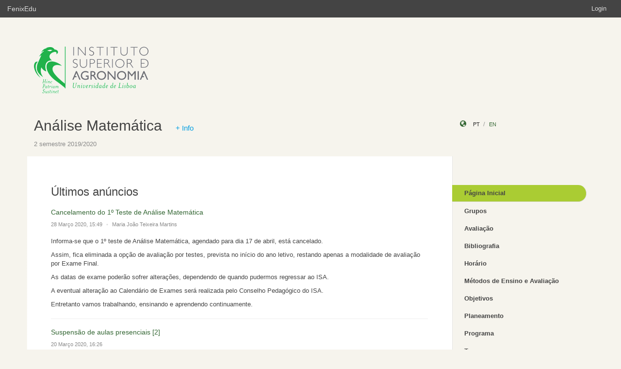

--- FILE ---
content_type: text/html;charset=UTF-8
request_url: https://fenix.isa.ulisboa.pt/courses/anmat-4-564938523283958?p=64
body_size: 28211
content:

<!DOCTYPE html>
<html dir="ltr" lang="pt_PT">
  <head>
    <meta charset="utf-8">
    <meta http-equiv="Content-Language" content="pt" />
    <meta http-equiv="Content-Type" content="text/html; charset=UTF-8" />
    <meta http-equiv="X-UA-Compatible" content="IE=edge">
    <meta name="Description" content="FenixEdu™ is an open-source academic information platform." />
    <meta name="Keywords" content="FenixEdu, open-source, academic, information, platform, academic administration, higher education, e-learning" />
    <meta name="Language" content="pt_PT" />
    <meta name="Robots" content="all" />
    
        <!--
    <meta name="Author" content="FenixEdu" />
    <meta name="Email" content="hello@fenixedu.org" />
    <meta name="Copyright" content="Técnico Lisboa - Instituto Superior Técnico" />
    <meta name="Distribution" content="Global" />
    <meta name="Rating" content="General" />
    -->
    
    <!-- OpenGraph Specific Metas -->
        <!--
    <meta property="og:title" content="FenixEdu™" />
    <meta property="og:type" content="application" />
    <meta property="og:url" content="http://www.fenixedu.org" />
    <meta property="og:site_name" content="FenixEdu" />
    <meta property="og:description" content="FenixEdu Learning is an open-source academic information platform." />
    <meta property="fb:profile_id" content="379238245509413" />
    -->
    
    <!-- Mobile Specific Metas -->
    <meta name="viewport" content="width=device-width, initial-scale=1, maximum-scale=1.5">


    <title>Página Inicial · Análise Matemática</title>

    <link href="https://fenix.isa.ulisboa.pt/api/cms/assets/fenixedu-learning-theme/072358ef2fd59cc3/css/bootstrap.min.css" rel="stylesheet">
    <link href="https://fenix.isa.ulisboa.pt/api/cms/assets/fenixedu-learning-theme/072358ef2fd59cc3/css/publicPages.css" rel="stylesheet">
    <script src="https://fenix.isa.ulisboa.pt/api/cms/assets/fenixedu-learning-theme/072358ef2fd59cc3/js/jquery-2.1.1.min.js" type="text/javascript"></script>

    <!-- HTML5 shim and Respond.js IE8 support of HTML5 elements and media queries -->
    <!--[if lt IE 9]>
      <script src="https://fenix.isa.ulisboa.pt/api/cms/assets/fenixedu-learning-theme/072358ef2fd59cc3/js/html5shiv.js"></script>
      <script src="https://fenix.isa.ulisboa.pt/api/cms/assets/fenixedu-learning-theme/072358ef2fd59cc3/js/respond.min.js"></script>
    <![endif]-->

    
    <!-- Header -->
        <!-- End Header -->
    <!-- Favicons & TouchIcons-->
    <link rel="shortcut icon" type="image/x-icon" href="/api/bennu-portal/configuration/favicon">
  </head>

  <body>

        <!-- Bar -->
    <div class="navbar navbar-inverse hidden-xs fenixedu-bar">
      <div class="container-fluid">
        <div class="navbar-header">
          <a class="navbar-brand" href="/" target="_blank">FenixEdu</a></li>
        </div>
        <div class="collapse navbar-collapse">
          <ul class="nav navbar-nav navbar-right">
          <li></li>
                          <li><a href="/login">Login</a></li>
                      </ul>
        </div>
      </div>
    </div>
    
  	<div id="headcounter">
  		<div class="container">
			

  		<div class="row" style="padding-top:60px; padding-bottom:30px;" >
  			<div class="col-sm-9">
          <div>
  				  <img class="logo" src="https://www.isa.ulisboa.pt/files/logo_green.png" />
          </div>
  			</div>
  			<div class="col-sm-3 ">
          <div >
  	           
          </div>
  			</div>
  		</div>
  		</div>
  	</div>
	
		<div class="container">
      <div class="row">
        <div class="col-sm-9">
          <h2 style="font-weight:300;" class="site-header"><a href="https://fenix.isa.ulisboa.pt/courses/anmat-4-564938523283958">Análise Matemática</a> <a style="padding-left:20px; font-size:15px; color:#009EE2; font-weight:300" href="#" data-toggle="modal" data-target="#myModal">+ Info</a>
 </h2>
          
            <div style="font-size:15px; color:#888; margin-top:5px; margin-bottom:15px;"><small>
              2 semestre 2019/2020</small></div>
        </div>
        <div class="col-sm-3 hidden-xs">
              <div style="margin-top: 6px; margin-top: 25px;">
                <i class="glyphicon glyphicon-globe branded" style="padding-right:10px;"></i>
                                        <a class="locale-changer active" title="português (Portugal)" onclick="setLang('pt_PT')">pt</a>
                                        <a class="locale-changer " title="inglês (Reino Unido)" onclick="setLang('en_GB')">en</a>
                                </div>
        </div>
      </div>
	  		</div>
	
    <div class="container">

      <main class="row">

        <div class="col-sm-9 main-content" id="content-block">
          <h3 style="font-weight:300; margin-bottom: 22px; margin-top:0px;">
            	Últimos anúncios            
          </h3>
          


			<div>
			<div>
				
    <div>
        
                            <h5 style="margin-top: 0; font-weight:400"><a href="https://fenix.isa.ulisboa.pt/courses/anmat-4-564938523283958/ver-artigo/cancelamento-do-1-teste-de-analise-matematica">Cancelamento do 1º Teste de Análise Matemática</a></h5>
                    <p class="small" style="font-size:11px; color:#888;margin-top:5px; margin-bottom:18px;"> 
                    <span>28 Março 2020, 15:49 </span>
                    <span style="padding-left:5px; padding-right:5px; color:#ddd;">&bull;</span>
                    <span>Maria João Teixeira Martins</span>
                </p>
            
            <p>

<p>Informa-se que o 1º teste de Análise Matemática, agendado
para dia 17 de abril, está cancelado. <br /></p><p>Assim, fica eliminada a opção de
avaliação por testes, prevista no início do ano letivo, restando apenas a
modalidade de avaliação por Exame Final. <br /></p><p>As datas de exame poderão sofrer
alterações, dependendo de quando pudermos regressar ao ISA.</p>

<p>A eventual alteração ao Calendário de Exames será realizada pelo
Conselho Pedagógico do ISA. <br /></p><p>Entretanto vamos trabalhando, ensinando e
aprendendo continuamente.</p>

</p>

            
        
    </div><!-- /.blog-post -->


				
								<hr />
					<h5 style="margin-top: 0; font-weight:400"><a href="https://fenix.isa.ulisboa.pt/courses/anmat-4-564938523283958/ver-artigo/suspensao-de-aulas-presenciais-2">Suspensão de aulas presenciais [2]</a></h5>
					<p class="small" style="font-size:11px; color:#888;margin-top:5px; margin-bottom:18px;"> 
                    <span>20 Março 2020, 16:26 </span>
          </p>
					
								<hr />
					<h5 style="margin-top: 0; font-weight:400"><a href="https://fenix.isa.ulisboa.pt/courses/anmat-4-564938523283958/ver-artigo/suspensao-de-aulas-presenciais-1">Suspensão de aulas presenciais [1]</a></h5>
					<p class="small" style="font-size:11px; color:#888;margin-top:5px; margin-bottom:18px;"> 
                    <span>13 Março 2020, 13:18 </span>
          </p>
					
								<hr />
					<h5 style="margin-top: 0; font-weight:400"><a href="https://fenix.isa.ulisboa.pt/courses/anmat-4-564938523283958/ver-artigo/inicio">Início</a></h5>
					<p class="small" style="font-size:11px; color:#888;margin-top:5px; margin-bottom:18px;"> 
                    <span>14 Fevereiro 2020, 12:32 </span>
          </p>
					
								
			</div>
		</div>


          <h3 style="font-weight:300; margin-bottom: 22px; margin-top:45px;">            
            Corpo Docente            
          </h3>

	
									
	<div class="row" style="margin-top:25px;">
				<div class="col-sm-1">
					<img class="img-circle" width="60" src="/api/user/photo/mjmartins?s=60"/>
				</div>
				<div class="col-sm-11" style="margin-top:12px;padding-left:25px;">
											<a href="https://fenix.isa.ulisboa.pt/qubEdu/homepage/isa2531?locale=en_EN_qubExtensions">Maria João Teixeira Martins</a>
						
													<p class="badge" style="font-weight:400; background:#aaa; font-size:11px; padding-left:10px; padding-right:10px; margin-left:5px; margin-bottom:0px;">Responsável</p>
																<div>
												mjmartins@isa.ulisboa.pt											</div>
			</div>
	</div>

							<hr>
				
	<div class="row" style="margin-top:25px;">
				<div class="col-sm-1">
					<img class="img-circle" width="60" src="/api/user/photo/elsagoncalves?s=60"/>
				</div>
				<div class="col-sm-11" style="margin-top:12px;padding-left:25px;">
											Elsa Maria Félix Gonçalves
																<div>
												elsagoncalves@isa.ulisboa.pt											</div>
			</div>
	</div>

							<hr>
				
	<div class="row" style="margin-top:25px;">
				<div class="col-sm-1">
					<img class="img-circle" width="60" src="/api/user/photo/fvalente?s=60"/>
				</div>
				<div class="col-sm-11" style="margin-top:12px;padding-left:25px;">
											Fernanda Maria dos Reis Torroaes Valente
																<div>
												fvalente@isa.ulisboa.pt											</div>
			</div>
	</div>

							<hr>
				
	<div class="row" style="margin-top:25px;">
				<div class="col-sm-1">
					<img class="img-circle" width="60" src="https://fenix.isa.ulisboa.pt/api/user/photo/isabelinha?s=60"/>
				</div>
				<div class="col-sm-11" style="margin-top:12px;padding-left:25px;">
											<a href="https://www.cienciavitae.pt//pt/C617-F384-F8E9">Isabel Maria de Jesus Martins</a>
						
																<div>
												isabelinha@isa.ulisboa.pt											</div>
			</div>
	</div>

							<hr>
				
	<div class="row" style="margin-top:25px;">
				<div class="col-sm-1">
					<img class="img-circle" width="60" src="/api/user/photo/joanaap?s=60"/>
				</div>
				<div class="col-sm-11" style="margin-top:12px;padding-left:25px;">
											Joana Amaral Paulo
																<div>
												joanaap@isa.ulisboa.pt											</div>
			</div>
	</div>

							<hr>
				
	<div class="row" style="margin-top:25px;">
				<div class="col-sm-1">
					<img class="img-circle" width="60" src="/api/user/photo/joaosilva?s=60"/>
				</div>
				<div class="col-sm-11" style="margin-top:12px;padding-left:25px;">
											João Manuel das Neves Silva
																<div>
												joaosilva@isa.ulisboa.pt											</div>
			</div>
	</div>

							<hr>
				
	<div class="row" style="margin-top:25px;">
				<div class="col-sm-1">
					<img class="img-circle" width="60" src="/api/user/photo/jcadima?s=60"/>
				</div>
				<div class="col-sm-11" style="margin-top:12px;padding-left:25px;">
											Jorge Filipe Campinos Landerset Cadima
																<div>
												jcadima@isa.ulisboa.pt											</div>
			</div>
	</div>

							<hr>
				
	<div class="row" style="margin-top:25px;">
				<div class="col-sm-1">
					<img class="img-circle" width="60" src="/api/user/photo/pcsilva?s=60"/>
				</div>
				<div class="col-sm-11" style="margin-top:12px;padding-left:25px;">
											Pedro Cristiano Santos Martins da Silva
																<div>
												pcsilva@isa.ulisboa.pt											</div>
			</div>
	</div>

			


<!-- Modal -->
<div class="modal fade" id="myModal" tabindex="-1" role="dialog" aria-labelledby="myModalLabel" aria-hidden="true">
	<div class="modal-dialog">
		<div class="modal-content">
			<div class="modal-header">
				<button type="button" class="close" data-dismiss="modal" aria-label="Close">
					<spanaria-hidden="true">&times;</span>
				</button>
				<h4 class="modal-title" id="myModalLabel">
					Mais informações				</h4>
			</div>
			<div class="modal-body">
				<div role="tabpanel">

					<!-- Nav tabs -->
					<ul class="nav nav-tabs" role="tablist">
						<li role="presentation" class="active">
							<a href="#info" aria-controls="home" role="tab" data-toggle="tab">
								Detalhes							</a>
						</li>
						<li role="presentation">
							<a href="#older" aria-controls="profile" role="tab" data-toggle="tab">
								Anos anteriores							</a>
						</li>
						<li role="presentation">
							<a href="#courses" aria-controls="messages" role="tab" data-toggle="tab">
								Cursos							</a>
						</li>
					</ul>

					<!-- Tab panes -->
					<div class="tab-content">

						<!-- extra information -->
						<div role="tabpanel" class="tab-pane active" id="info">
															<h5>Descrição:</h5>
								Compreensão dos conceitos fundamentais do Cálculo Diferencial e Integral.
Amadurecimento da formação matemática.							
													</div>

						<!-- Previous execution courses -->
						<div role="tabpanel" class="tab-pane" id="older">
							<p>
																	<ul class="list-unstyled">
																																<li>
												<a href="https://fenix.isa.ulisboa.pt/courses/anmat-0-283463546572059">
													2024/2025 
													-
													2º semestre 
													--
													(LB)
												</a>
											</li>
																																											<li>
												<a href="https://fenix.isa.ulisboa.pt/courses/anmat-4-846413499990616">
													2022/2023 
													-
													2º semestre 
													--
													(LB, LEA, LEAlim, LEAmb, LEFRN, LEZ)
												</a>
											</li>
																																											<li>
												<a href="https://fenix.isa.ulisboa.pt/courses/anmat-564938523284231">
													2021/2022 
													-
													2º semestre 
													--
													(LB, LEA, LEAlim, LEAmb, LEFRN, LEZ)
												</a>
											</li>
																																											<li>
												<a href="https://fenix.isa.ulisboa.pt/courses/anmat-1-283463546569707">
													2020/2021 
													-
													2º semestre 
													--
													(LB, LEA, LEAlim, LEAmb, LEFRN, LEZ)
												</a>
											</li>
																																											<li>
												<a href="https://fenix-edu.isa.ulisboa.pt/courses/anmat-2-283463546569005">
													2018/2019 
													-
													2 Semestre 
													--
													(LB, LEA, LEAlim, LEAmb, LEFRN, LEZ)
												</a>
											</li>
																																											<li>
												<a href="https://fenix-edu.isa.ulisboa.pt/courses/anmat-0-564938523282688">
													2017/2018 
													-
													2 Semestre 
													--
													(LB, LEA, LEAlim, LEAmb, LEFRN, LEZ)
												</a>
											</li>
																																											<li>
												<a href="https://fenix-edu.isa.ulisboa.pt/courses/anmat-2-564938523281856">
													2016/2017 
													-
													2 Semestre 
													--
													(LB, LEA, LEAlim, LEAmb, LEFRN, LEZ)
												</a>
											</li>
																																											<li>
												<a href="https://fenix-edu.isa.ulisboa.pt/courses/anmat-2-564938523281105">
													2015/2016 
													-
													2 Semestre 
													--
													(LB, LEA, LEAlim, LEAmb, LEFRN, LEZ)
												</a>
											</li>
																																											<li>
												<a href="https://fenix-edu.isa.ulisboa.pt/courses/anmat-2-564938523280777">
													2014/2015 
													-
													2 Semestre 
													--
													(LB, LEA, LEAlim, LEAmb, LEFRN, LEZ)
												</a>
											</li>
																																											<li>
												<a href="https://fenix-edu.isa.ulisboa.pt/courses/anmat-2-564938523279529">
													2013/2014 
													-
													2 Semestre 
													--
													(LB, LEA, LEAlim, LEAmb, LEFRN, LEZ)
												</a>
											</li>
																														</ul>
															</p>
						</div>

						<!-- Degrees -->
						<div role="tabpanel" class="tab-pane" id="courses">
							<p>
																	<ul class="list-unstyled">
																																	<li>Licenciatura Bolonha em Engenharia Agronómica - LEA 2010-2011</li>
																																												<li>Licenciatura Bolonha em Engenharia Zootécnica - LEZ 2010-2011</li>
																																												<li>Licenciatura Bolonha em Engenharia Florestal e dos Recursos Naturais - LEFRN 2010-2011</li>
																																												<li>Licenciatura Bolonha em Engenharia Alimentar - LEAlim 2010-2011</li>
																																												<li>Licenciatura Bolonha em Biologia - LB 2010-2011</li>
																																												<li>Licenciatura Bolonha em Engenharia do Ambiente - LEAmb 2010-2011</li>
																														</ul>
															</p>
						</div>
					</div>

				</div>
			</div>
			<div class="modal-footer">
				<button type="button" class="btn btn-default" data-dismiss="modal">
					Voltar				</button>
			</div>
		</div>
	</div>
</div>

        </div>
        


<nav class="col-sm-3" style="padding-left:0px; padding-top:60px;z-index:999; margin-left:-1px;">
  <!-- REGULAR MENU -->
            <div class="sidebar-module">
            
                  <ul class="nav nav-pills nav-stacked list-unstyled children">
                              <li class="menuItem open active">
    <a class="item" href="https://fenix.isa.ulisboa.pt/courses/anmat-4-564938523283958/pagina-inicial">
      Página Inicial              <a class="rsslink" href="https://fenix.isa.ulisboa.pt/courses/anmat-4-564938523283958/rss/announcement"><i style="float:right;">&nbsp;</i></a>
          </a>
        </li>
                                        <li class="menuItem  ">
    <a class="item" href="https://fenix.isa.ulisboa.pt/courses/anmat-4-564938523283958/grupos">
      Grupos          </a>
        </li>
                                        <li class="menuItem  ">
    <a class="item" href="https://fenix.isa.ulisboa.pt/courses/anmat-4-564938523283958/avaliacao">
      Avaliação          </a>
        </li>
                                        <li class="menuItem  ">
    <a class="item" href="https://fenix.isa.ulisboa.pt/courses/anmat-4-564938523283958/bibliografia">
      Bibliografia          </a>
        </li>
                                        <li class="menuItem  ">
    <a class="item" href="https://fenix.isa.ulisboa.pt/courses/anmat-4-564938523283958/horario">
      Horário          </a>
        </li>
                                        <li class="menuItem  ">
    <a class="item" href="https://fenix.isa.ulisboa.pt/courses/anmat-4-564938523283958/metodos-de-ensino-e-avaliacao">
      Métodos de Ensino e Avaliação          </a>
        </li>
                                        <li class="menuItem  ">
    <a class="item" href="https://fenix.isa.ulisboa.pt/courses/anmat-4-564938523283958/objetivos">
      Objetivos          </a>
        </li>
                                        <li class="menuItem  ">
    <a class="item" href="https://fenix.isa.ulisboa.pt/courses/anmat-4-564938523283958/planeamento">
      Planeamento          </a>
        </li>
                                        <li class="menuItem  ">
    <a class="item" href="https://fenix.isa.ulisboa.pt/courses/anmat-4-564938523283958/programa">
      Programa          </a>
        </li>
                                        <li class="menuItem  ">
    <a class="item" href="https://fenix.isa.ulisboa.pt/courses/anmat-4-564938523283958/turnos">
      Turnos          </a>
        </li>
                                        <li class="menuItem  ">
    <a class="item" href="https://fenix.isa.ulisboa.pt/courses/anmat-4-564938523283958/anuncios">
      Anúncios              <a class="rsslink" href="https://fenix.isa.ulisboa.pt/courses/anmat-4-564938523283958/rss/announcement"><i style="float:right;">&nbsp;</i></a>
          </a>
        </li>
                                        <li class="menuItem  ">
    <a class="item" href="https://fenix.isa.ulisboa.pt/courses/anmat-4-564938523283958/sumarios">
      Sumários              <a class="rsslink" href="https://fenix.isa.ulisboa.pt/courses/anmat-4-564938523283958/rss/summary"><i style="float:right;">&nbsp;</i></a>
          </a>
        </li>
                    </ul>
          </div>
            <div class="sidebar-module">
            
                  <ul class="nav nav-pills nav-stacked list-unstyled children">
                              <li class="menuItem  ">
    <a class="item" href="https://fenix.isa.ulisboa.pt/courses/anmat-4-564938523283958/pagina-detalhada">
      PAGINA DETALHADA          </a>
          <ul class="nav nav-pills nav-stacked list-unstyled children">
                              <li class="menuItem  ">
    <a class="item" href="https://fenix.isa.ulisboa.pt/courses/anmat-4-564938523283958/material-de-apoio">
      Material de Apoio           </a>
        </li>
                                        <li class="menuItem  ">
    <a class="item" href="https://fenix.isa.ulisboa.pt/courses/anmat-4-564938523283958/avaliacao-691">
      Avaliação          </a>
        </li>
                                        <li class="menuItem  ">
    <a class="item" href="https://fenix.isa.ulisboa.pt/courses/anmat-4-564938523283958/periodo-de-suspensao-de-aulas-presenciais">
      Período de suspensão de aulas presenciais          </a>
          <ul class="nav nav-pills nav-stacked list-unstyled children">
                              <li class="menuItem  ">
    <a class="item" href="https://fenix.isa.ulisboa.pt/courses/anmat-4-564938523283958/16-a-20-de-marco">
      16 a 20 de março          </a>
        </li>
                                        <li class="menuItem  ">
    <a class="item" href="https://fenix.isa.ulisboa.pt/courses/anmat-4-564938523283958/23-a-27-de-marco">
      23 a 27 de março          </a>
        </li>
                                        <li class="menuItem  ">
    <a class="item" href="https://fenix.isa.ulisboa.pt/courses/anmat-4-564938523283958/30-marco-a-03-abril">
      30 março a 03 abril          </a>
        </li>
                                        <li class="menuItem  ">
    <a class="item" href="https://fenix.isa.ulisboa.pt/courses/anmat-4-564938523283958/6-7-e-15-de-abril">
      6, 7 e 15 de abril          </a>
        </li>
                                        <li class="menuItem  ">
    <a class="item" href="https://fenix.isa.ulisboa.pt/courses/anmat-4-564938523283958/16-e-17-de-abril">
      16 e 17 de abril          </a>
        </li>
                                        <li class="menuItem  ">
    <a class="item" href="https://fenix.isa.ulisboa.pt/courses/anmat-4-564938523283958/20-a-24-de-abril">
      20 a 24 de abril          </a>
        </li>
                                        <li class="menuItem  ">
    <a class="item" href="https://fenix.isa.ulisboa.pt/courses/anmat-4-564938523283958/27-a-30-de-abril">
      27 a 30 de abril          </a>
        </li>
                                        <li class="menuItem  ">
    <a class="item" href="https://fenix.isa.ulisboa.pt/courses/anmat-4-564938523283958/4-a-8-de-maio">
      4 a 8 de maio          </a>
        </li>
                                        <li class="menuItem  ">
    <a class="item" href="https://fenix.isa.ulisboa.pt/courses/anmat-4-564938523283958/11-a-15-de-maio">
      11 a 15 de maio          </a>
        </li>
                                        <li class="menuItem  ">
    <a class="item" href="https://fenix.isa.ulisboa.pt/courses/anmat-4-564938523283958/18-a-22-de-maio">
      18 a 22 de maio          </a>
        </li>
                                        <li class="menuItem  ">
    <a class="item" href="https://fenix.isa.ulisboa.pt/courses/anmat-4-564938523283958/25-a-29-de-maio">
      25 a 29 de maio          </a>
        </li>
                    </ul>
    </li>
                    </ul>
    </li>
                                        <li class="menuItem  ">
    <a class="item" href="https://fenix.isa.ulisboa.pt/courses/anmat-4-564938523283958/anos-anteriores">
      Anos Anteriores          </a>
        </li>
                                        <li class="menuItem  ">
    <a class="item" href="https://fenix.isa.ulisboa.pt/courses/anmat-4-564938523283958/enunciados">
      Enunciados          </a>
        </li>
                    </ul>
          </div>
    
    <div class="sidebar-module">
    </div>
</nav>

<script type="text/javascript">
(function() {
  $('.menuFolder:not(.open)>.children').hide();
  $('.menuFolder>p').click(function(event){
    $(this).parent().toggleClass('open');
    $(this).parent().children('.children').slideToggle();
    event.preventDefault();
  });
  setLang=function(l){$.post('/api/bennu-core/profile/locale/'+l.replace('_', '-')).always(function(){location.reload();})}
})();
</script>

      </main><!-- /.row -->

    </div><!-- /.container -->

    <footer class="container fenixedu-footer">
      <div class="col-sm-9">
        <a class="brand" href="http://www.ulisboa.pt/"><img width="150" src="https://fenix.isa.ulisboa.pt/api/cms/assets/fenixedu-learning-theme/072358ef2fd59cc3/images/ul-banner.png" alt="FenixEdu at ULisboa"></a>
        <img width="150" src="https://fenix.isa.ulisboa.pt/api/cms/assets/fenixedu-learning-theme/072358ef2fd59cc3/images/sama-bw.png">
      </div>

      <div class="col-sm-3" style="color:#888">
        <span style="padding-left:15px;">Instituto Superior de Agronomia</span>
      </div>
      
    </footer>

    <script src="https://fenix.isa.ulisboa.pt/api/cms/assets/fenixedu-learning-theme/072358ef2fd59cc3/js/bootstrap.min.js" type="text/javascript" async></script>
  </body>
</html>

<script src="https://cdnjs.cloudflare.com/ajax/libs/qtip2/2.2.1/jquery.qtip.min.js"></script>
<script src="https://cdnjs.cloudflare.com/ajax/libs/toastr.js/latest/toastr.min.js"></script>
<script src="https://cdnjs.cloudflare.com/ajax/libs/html2canvas/0.4.1/html2canvas.js"></script>
<script type="text/javascript" src="/static/qubFeedbackCollector/qubEduFeedbackCollectorV3.js?version=2014"></script>

<link rel="stylesheet" type="text/css" href="https://cdnjs.cloudflare.com/ajax/libs/qtip2/2.2.1/jquery.qtip.min.css" />
<link rel="stylesheet" type="text/css" href="/static/qubFeedbackCollector/qubEduFeedbackCollector.scss" />
<link rel="stylesheet" type="text/css" href="https://cdnjs.cloudflare.com/ajax/libs/toastr.js/latest/css/toastr.min.css" />
<link rel="stylesheet" href="https://maxcdn.bootstrapcdn.com/font-awesome/4.5.0/css/font-awesome.min.css">



<script type="text/javascript">
	toastr.options = {
		  "closeButton": false,
		  "debug": false,
		  "newestOnTop": false,
		  "progressBar": false,
		  "positionClass": "toast-top-center",
		  "preventDuplicates": true,
		  "onclick": null,
		  "showDuration": "1",
		  "hideDuration": "1000",
		  "timeOut": "10000",
		  "extendedTimeOut": "1000",
		  "showEasing": "swing",
		  "hideEasing": "linear",
		  "showMethod": "fadeIn",
		  "hideMethod": "fadeOut"
	} 
		var readLabels = {helpMessage:"Queremos ajudar! Nas situações de erro indique como o podemos replicar e qual o resultado esperado. Pode também adicionar ficheiros ou contextualizar informação em partes do ecrã.",type:"Tipo",title:"Formulário de Suporte",urgency:"Urgência",subject:"Assunto",message:"Mensagem",messagePlaceholder:"Descreva aqui os detalhes do seu problema.",add:"Adicionar",screenCaptureHelpMessage:"Seleccione uma área do ecrã que quer marcar para a referir na descrição do seu problema.",annexHelpMessage:"Adicione um ficheiro que nos ajude a depurar o seu problema.",send:"Enviar",cancel:"Cancelar",captureInfo:"Seleccione a área que deseja anotar (Pressione 'ESC' para cancelar).",successMessage:"Pedido submetido com sucesso!",errorMessage:"Pedido não enviado, tente novamente.",validationMessage:"A sua mensagem não tem texto.",tipLabel:"Anotação",annexSizeError:"O tamanho dos ficheiros deve ser inferior a 2MB"};
	
	$( document ).ready(function() {
		new window.qubSupportFormHandler("#openHelpdesk", "/api/defaultSupportRequest", readLabels,"body",false  ,"/static/qubSupport.html").init([{value : 'ERROR', text : 'Erro' },{value : 'REQUEST', text : 'Pedido' },{value : 'QUESTION', text : 'Dúvida' }], [{value : 'LOW', text : 'Baixa' },{value : 'MEDIUM', text : 'Média' },{value : 'HIGH', text : 'Alta' },{value : 'CRITICAL', text : 'Crítica' }], 564478961778689);
	});
	</script>

--- FILE ---
content_type: text/CSS;charset=UTF-8
request_url: https://fenix.isa.ulisboa.pt/static/qubFeedbackCollector/qubEduFeedbackCollector.scss
body_size: 2891
content:
.ssoLoginButton{background-color:#363 !important}.application-logo{position:absolute;left:10px}.qubSupport{font-family:"Helvetica Neue",Helvetica,Arial,sans-serif;font-size:12px}.qubSupport input{font-size:12px}.qubSupport textarea{font-size:12px;resize:none}.qubSupport .header{padding-bottom:25px;position:relative;background-color:transparent}.qubSupport .header .fa{float:right;display:inline-block;font-size:12px;line-height:32px}.qubSupport .helpdesk-text-color{color:#363}.qubSupport .header>*{display:inline-block}.qubSupport .header h3{font-size:23px;margin-top:18px;margin-bottom:9px;font-weight:300;line-height:1.1}.qubSupport form{position:fixed;float:right;bottom:2em;right:2em;border-top-style:solid;border-top-width:5px;width:400px;padding:0 25px 25px 25px;border-radius:0 0 4px 4px;background-color:#f5f6f7;z-index:101;margin-left:auto;margin-right:0;box-sizing:border-box}.qubSupport fieldset{margin:0 0 1rem 0;padding:0;border:none}.qubSupport legend{font-weight:400}.qubSupport h3 .qubSupport legend,.qubSupport label{display:inline-block;margin-bottom:.5rem;font-weight:normal}.qubSupport ul{margin-top:16px}.qubSupport input[type='text'],.qubSupport textarea,.qubSupport select{display:block;padding:.5rem;width:100%;background-color:white;border:1px solid #e5e5e5;outline:none;transition-property:none;transition-duration:none;box-sizing:border-box}.qubSupport input[type='text']:focus,.qubSupport textarea:focus,.qubSupport select:focus{border-color:#363}.qubSupport textarea{max-width:450px;min-height:100px;height:100px}.qubSupport input[type='text'],.qubSupport select{height:34px}.qubSupport select{font-size:13px}.qubSupport .cancel{margin-right:0;float:right}.qubSupport button{display:block;margin:1em auto;padding:.5rem 2rem;font-size:14px;margin-right:5%;color:white;width:47.5%;float:left;border:none;border-radius:0px;outline:none;transition-property:none;transition-duration:none}.qubSupport button:hover{cursor:pointer}.qubSupport .cancel{color:#333;background-color:#e7e7e7;cursor:pointer}.qubSupport .cancel:hover{background-color:rgba(231,231,231,0.9);border-color:rgba(231,231,231,0.9)}.qubSupport .captureScreen,.qubSupport .addAnnex{cursor:pointer;margin-left:10px;font-size:15px}.qubSupport .captureScreen:hover,.qubSupport .addAnnex:hover{color:#484 !important}.qubSupport .files-list{list-style:none;padding-left:22px}.qubSupport .files-list li{margin-bottom:5px;font-size:13px}.qubSupport i.fa-times{font-size:11px;color:#e74c3c}.supportOverlay{position:fixed;height:100%;width:100%;z-index:100;background-color:#3F464C;opacity:0.4}.qubSupport .removeAnnex{cursor:pointer}.toast{opacity:1 !important}#toast-container>div{opacity:1 !important}#toast-container{font-family:"Helvetica Neue",Helvetica,Arial,sans-serif;font-size:13px}.helpdesk-border-color{border-color:#363}.feedback-highlight-element{border:5px solid #363 !important}
